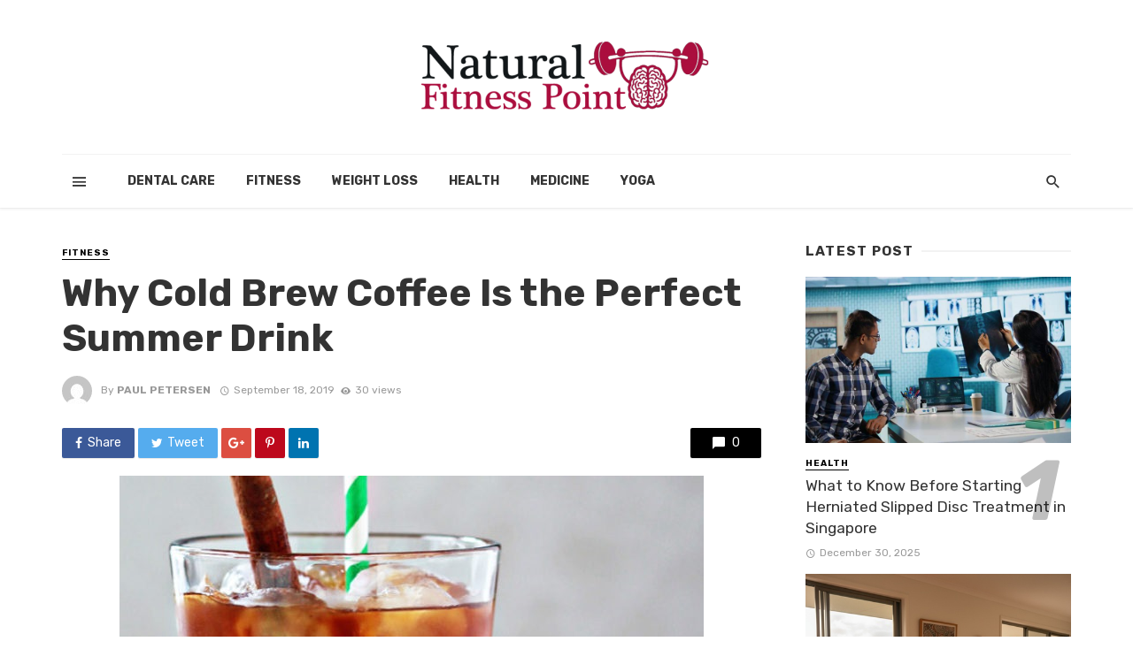

--- FILE ---
content_type: text/html; charset=UTF-8
request_url: https://naturalfitnesspoint.com/why-cold-brew-coffee-is-the-perfect-summer-drink/
body_size: 87757
content:
<!DOCTYPE html>
<html lang="en-US">
<head>
	<meta charset="UTF-8" />
    
    <meta name="viewport" content="width=device-width, initial-scale=1"/>
    
    <link rel="profile" href="http://gmpg.org/xfn/11" />
	
	<link rel="pingback" href="https://naturalfitnesspoint.com/xmlrpc.php">
    
    <!-- Schema meta -->
        <script type="application/ld+json">
{
          "@context": "http://schema.org",
          "@type": "NewsArticle",
          "mainEntityOfPage": {
            "@type": "WebPage",
            "@id": "https://naturalfitnesspoint.com/why-cold-brew-coffee-is-the-perfect-summer-drink/"
          },
          "headline": "Why Cold Brew Coffee Is the Perfect Summer Drink",
          "image": [
            "https://naturalfitnesspoint.com/wp-content/uploads/2019/09/Untitled-9.jpg"
           ],
          "datePublished": "2019-09-18T10:32:12+00:00",
          "dateModified": "2019-09-18T10:32:12+00:00",
          "author": {
            "@type": "Person",
            "name": "Paul Petersen"
          },
           "publisher": {
            "@type": "Organization",
            "name": "Natural Fitness Point",
            "logo": {
              "@type": "ImageObject",
              "url": "https://naturalfitnesspoint.com/wp-content/uploads/2019/06/cropped-natural-fitness-point-e1559827909411.png"
            }
          },
          "description": ""
        }
        </script>
            <script type="application/javascript">var ajaxurl = "https://naturalfitnesspoint.com/wp-admin/admin-ajax.php"</script><meta name='robots' content='index, follow, max-image-preview:large, max-snippet:-1, max-video-preview:-1' />

	<!-- This site is optimized with the Yoast SEO plugin v26.6 - https://yoast.com/wordpress/plugins/seo/ -->
	<title>Why Cold Brew Coffee Is the Perfect Summer Drink - Natural Fitness Point</title>
	<link rel="canonical" href="https://naturalfitnesspoint.com/why-cold-brew-coffee-is-the-perfect-summer-drink/" />
	<meta property="og:locale" content="en_US" />
	<meta property="og:type" content="article" />
	<meta property="og:title" content="Why Cold Brew Coffee Is the Perfect Summer Drink - Natural Fitness Point" />
	<meta property="og:description" content="Whether you drink coffee early in the morning to blow away the cobwebs or as an afternoon pick-me-up, the summer weather can make it difficult to enjoy a warm cup of joe. Should you ditch your favorite beverage altogether? How are you going to get your caffeine fix? The solution: cold brew coffee. Cold brew coffee vs. iced coffee But, what exactly is cold brew coffee? How does it differ from iced coffee? Iced coffee is essentially hot-brewed coffee with ice added to make it cold. Cold brew coffee is different for a few reasons. For starters, as its name [&hellip;]" />
	<meta property="og:url" content="https://naturalfitnesspoint.com/why-cold-brew-coffee-is-the-perfect-summer-drink/" />
	<meta property="og:site_name" content="Natural Fitness Point" />
	<meta property="article:published_time" content="2019-09-18T10:32:12+00:00" />
	<meta property="og:image" content="https://naturalfitnesspoint.com/wp-content/uploads/2019/09/Untitled-9.jpg" />
	<meta property="og:image:width" content="660" />
	<meta property="og:image:height" content="430" />
	<meta property="og:image:type" content="image/jpeg" />
	<meta name="author" content="Paul Petersen" />
	<meta name="twitter:card" content="summary_large_image" />
	<meta name="twitter:label1" content="Written by" />
	<meta name="twitter:data1" content="Paul Petersen" />
	<meta name="twitter:label2" content="Est. reading time" />
	<meta name="twitter:data2" content="3 minutes" />
	<script type="application/ld+json" class="yoast-schema-graph">{"@context":"https://schema.org","@graph":[{"@type":"WebPage","@id":"https://naturalfitnesspoint.com/why-cold-brew-coffee-is-the-perfect-summer-drink/","url":"https://naturalfitnesspoint.com/why-cold-brew-coffee-is-the-perfect-summer-drink/","name":"Why Cold Brew Coffee Is the Perfect Summer Drink - Natural Fitness Point","isPartOf":{"@id":"https://naturalfitnesspoint.com/#website"},"primaryImageOfPage":{"@id":"https://naturalfitnesspoint.com/why-cold-brew-coffee-is-the-perfect-summer-drink/#primaryimage"},"image":{"@id":"https://naturalfitnesspoint.com/why-cold-brew-coffee-is-the-perfect-summer-drink/#primaryimage"},"thumbnailUrl":"https://naturalfitnesspoint.com/wp-content/uploads/2019/09/Untitled-9.jpg","datePublished":"2019-09-18T10:32:12+00:00","author":{"@id":"https://naturalfitnesspoint.com/#/schema/person/9fe74a504cecc2833104a19752d0115b"},"breadcrumb":{"@id":"https://naturalfitnesspoint.com/why-cold-brew-coffee-is-the-perfect-summer-drink/#breadcrumb"},"inLanguage":"en-US","potentialAction":[{"@type":"ReadAction","target":["https://naturalfitnesspoint.com/why-cold-brew-coffee-is-the-perfect-summer-drink/"]}]},{"@type":"ImageObject","inLanguage":"en-US","@id":"https://naturalfitnesspoint.com/why-cold-brew-coffee-is-the-perfect-summer-drink/#primaryimage","url":"https://naturalfitnesspoint.com/wp-content/uploads/2019/09/Untitled-9.jpg","contentUrl":"https://naturalfitnesspoint.com/wp-content/uploads/2019/09/Untitled-9.jpg","width":660,"height":430},{"@type":"BreadcrumbList","@id":"https://naturalfitnesspoint.com/why-cold-brew-coffee-is-the-perfect-summer-drink/#breadcrumb","itemListElement":[{"@type":"ListItem","position":1,"name":"Home","item":"https://naturalfitnesspoint.com/"},{"@type":"ListItem","position":2,"name":"Why Cold Brew Coffee Is the Perfect Summer Drink"}]},{"@type":"WebSite","@id":"https://naturalfitnesspoint.com/#website","url":"https://naturalfitnesspoint.com/","name":"Natural Fitness Point","description":"","potentialAction":[{"@type":"SearchAction","target":{"@type":"EntryPoint","urlTemplate":"https://naturalfitnesspoint.com/?s={search_term_string}"},"query-input":{"@type":"PropertyValueSpecification","valueRequired":true,"valueName":"search_term_string"}}],"inLanguage":"en-US"},{"@type":"Person","@id":"https://naturalfitnesspoint.com/#/schema/person/9fe74a504cecc2833104a19752d0115b","name":"Paul Petersen","image":{"@type":"ImageObject","inLanguage":"en-US","@id":"https://naturalfitnesspoint.com/#/schema/person/image/","url":"https://secure.gravatar.com/avatar/6b0c44aa23526cb7c7cc15d6c4e8e37b649ce4f7b88b1d57c7c0f7fa023dc1ef?s=96&d=mm&r=g","contentUrl":"https://secure.gravatar.com/avatar/6b0c44aa23526cb7c7cc15d6c4e8e37b649ce4f7b88b1d57c7c0f7fa023dc1ef?s=96&d=mm&r=g","caption":"Paul Petersen"},"url":"https://naturalfitnesspoint.com/author/paul-petersen/"}]}</script>
	<!-- / Yoast SEO plugin. -->


<link rel='dns-prefetch' href='//fonts.googleapis.com' />
<link rel='preconnect' href='https://fonts.gstatic.com' crossorigin />
<link rel="alternate" type="application/rss+xml" title="Natural Fitness Point &raquo; Feed" href="https://naturalfitnesspoint.com/feed/" />
<link rel="alternate" type="application/rss+xml" title="Natural Fitness Point &raquo; Comments Feed" href="https://naturalfitnesspoint.com/comments/feed/" />
<link rel="alternate" title="oEmbed (JSON)" type="application/json+oembed" href="https://naturalfitnesspoint.com/wp-json/oembed/1.0/embed?url=https%3A%2F%2Fnaturalfitnesspoint.com%2Fwhy-cold-brew-coffee-is-the-perfect-summer-drink%2F" />
<link rel="alternate" title="oEmbed (XML)" type="text/xml+oembed" href="https://naturalfitnesspoint.com/wp-json/oembed/1.0/embed?url=https%3A%2F%2Fnaturalfitnesspoint.com%2Fwhy-cold-brew-coffee-is-the-perfect-summer-drink%2F&#038;format=xml" />
<style id='wp-img-auto-sizes-contain-inline-css' type='text/css'>
img:is([sizes=auto i],[sizes^="auto," i]){contain-intrinsic-size:3000px 1500px}
/*# sourceURL=wp-img-auto-sizes-contain-inline-css */
</style>
<style id='wp-emoji-styles-inline-css' type='text/css'>

	img.wp-smiley, img.emoji {
		display: inline !important;
		border: none !important;
		box-shadow: none !important;
		height: 1em !important;
		width: 1em !important;
		margin: 0 0.07em !important;
		vertical-align: -0.1em !important;
		background: none !important;
		padding: 0 !important;
	}
/*# sourceURL=wp-emoji-styles-inline-css */
</style>
<style id='wp-block-library-inline-css' type='text/css'>
:root{--wp-block-synced-color:#7a00df;--wp-block-synced-color--rgb:122,0,223;--wp-bound-block-color:var(--wp-block-synced-color);--wp-editor-canvas-background:#ddd;--wp-admin-theme-color:#007cba;--wp-admin-theme-color--rgb:0,124,186;--wp-admin-theme-color-darker-10:#006ba1;--wp-admin-theme-color-darker-10--rgb:0,107,160.5;--wp-admin-theme-color-darker-20:#005a87;--wp-admin-theme-color-darker-20--rgb:0,90,135;--wp-admin-border-width-focus:2px}@media (min-resolution:192dpi){:root{--wp-admin-border-width-focus:1.5px}}.wp-element-button{cursor:pointer}:root .has-very-light-gray-background-color{background-color:#eee}:root .has-very-dark-gray-background-color{background-color:#313131}:root .has-very-light-gray-color{color:#eee}:root .has-very-dark-gray-color{color:#313131}:root .has-vivid-green-cyan-to-vivid-cyan-blue-gradient-background{background:linear-gradient(135deg,#00d084,#0693e3)}:root .has-purple-crush-gradient-background{background:linear-gradient(135deg,#34e2e4,#4721fb 50%,#ab1dfe)}:root .has-hazy-dawn-gradient-background{background:linear-gradient(135deg,#faaca8,#dad0ec)}:root .has-subdued-olive-gradient-background{background:linear-gradient(135deg,#fafae1,#67a671)}:root .has-atomic-cream-gradient-background{background:linear-gradient(135deg,#fdd79a,#004a59)}:root .has-nightshade-gradient-background{background:linear-gradient(135deg,#330968,#31cdcf)}:root .has-midnight-gradient-background{background:linear-gradient(135deg,#020381,#2874fc)}:root{--wp--preset--font-size--normal:16px;--wp--preset--font-size--huge:42px}.has-regular-font-size{font-size:1em}.has-larger-font-size{font-size:2.625em}.has-normal-font-size{font-size:var(--wp--preset--font-size--normal)}.has-huge-font-size{font-size:var(--wp--preset--font-size--huge)}.has-text-align-center{text-align:center}.has-text-align-left{text-align:left}.has-text-align-right{text-align:right}.has-fit-text{white-space:nowrap!important}#end-resizable-editor-section{display:none}.aligncenter{clear:both}.items-justified-left{justify-content:flex-start}.items-justified-center{justify-content:center}.items-justified-right{justify-content:flex-end}.items-justified-space-between{justify-content:space-between}.screen-reader-text{border:0;clip-path:inset(50%);height:1px;margin:-1px;overflow:hidden;padding:0;position:absolute;width:1px;word-wrap:normal!important}.screen-reader-text:focus{background-color:#ddd;clip-path:none;color:#444;display:block;font-size:1em;height:auto;left:5px;line-height:normal;padding:15px 23px 14px;text-decoration:none;top:5px;width:auto;z-index:100000}html :where(.has-border-color){border-style:solid}html :where([style*=border-top-color]){border-top-style:solid}html :where([style*=border-right-color]){border-right-style:solid}html :where([style*=border-bottom-color]){border-bottom-style:solid}html :where([style*=border-left-color]){border-left-style:solid}html :where([style*=border-width]){border-style:solid}html :where([style*=border-top-width]){border-top-style:solid}html :where([style*=border-right-width]){border-right-style:solid}html :where([style*=border-bottom-width]){border-bottom-style:solid}html :where([style*=border-left-width]){border-left-style:solid}html :where(img[class*=wp-image-]){height:auto;max-width:100%}:where(figure){margin:0 0 1em}html :where(.is-position-sticky){--wp-admin--admin-bar--position-offset:var(--wp-admin--admin-bar--height,0px)}@media screen and (max-width:600px){html :where(.is-position-sticky){--wp-admin--admin-bar--position-offset:0px}}

/*# sourceURL=wp-block-library-inline-css */
</style><style id='global-styles-inline-css' type='text/css'>
:root{--wp--preset--aspect-ratio--square: 1;--wp--preset--aspect-ratio--4-3: 4/3;--wp--preset--aspect-ratio--3-4: 3/4;--wp--preset--aspect-ratio--3-2: 3/2;--wp--preset--aspect-ratio--2-3: 2/3;--wp--preset--aspect-ratio--16-9: 16/9;--wp--preset--aspect-ratio--9-16: 9/16;--wp--preset--color--black: #000000;--wp--preset--color--cyan-bluish-gray: #abb8c3;--wp--preset--color--white: #ffffff;--wp--preset--color--pale-pink: #f78da7;--wp--preset--color--vivid-red: #cf2e2e;--wp--preset--color--luminous-vivid-orange: #ff6900;--wp--preset--color--luminous-vivid-amber: #fcb900;--wp--preset--color--light-green-cyan: #7bdcb5;--wp--preset--color--vivid-green-cyan: #00d084;--wp--preset--color--pale-cyan-blue: #8ed1fc;--wp--preset--color--vivid-cyan-blue: #0693e3;--wp--preset--color--vivid-purple: #9b51e0;--wp--preset--gradient--vivid-cyan-blue-to-vivid-purple: linear-gradient(135deg,rgb(6,147,227) 0%,rgb(155,81,224) 100%);--wp--preset--gradient--light-green-cyan-to-vivid-green-cyan: linear-gradient(135deg,rgb(122,220,180) 0%,rgb(0,208,130) 100%);--wp--preset--gradient--luminous-vivid-amber-to-luminous-vivid-orange: linear-gradient(135deg,rgb(252,185,0) 0%,rgb(255,105,0) 100%);--wp--preset--gradient--luminous-vivid-orange-to-vivid-red: linear-gradient(135deg,rgb(255,105,0) 0%,rgb(207,46,46) 100%);--wp--preset--gradient--very-light-gray-to-cyan-bluish-gray: linear-gradient(135deg,rgb(238,238,238) 0%,rgb(169,184,195) 100%);--wp--preset--gradient--cool-to-warm-spectrum: linear-gradient(135deg,rgb(74,234,220) 0%,rgb(151,120,209) 20%,rgb(207,42,186) 40%,rgb(238,44,130) 60%,rgb(251,105,98) 80%,rgb(254,248,76) 100%);--wp--preset--gradient--blush-light-purple: linear-gradient(135deg,rgb(255,206,236) 0%,rgb(152,150,240) 100%);--wp--preset--gradient--blush-bordeaux: linear-gradient(135deg,rgb(254,205,165) 0%,rgb(254,45,45) 50%,rgb(107,0,62) 100%);--wp--preset--gradient--luminous-dusk: linear-gradient(135deg,rgb(255,203,112) 0%,rgb(199,81,192) 50%,rgb(65,88,208) 100%);--wp--preset--gradient--pale-ocean: linear-gradient(135deg,rgb(255,245,203) 0%,rgb(182,227,212) 50%,rgb(51,167,181) 100%);--wp--preset--gradient--electric-grass: linear-gradient(135deg,rgb(202,248,128) 0%,rgb(113,206,126) 100%);--wp--preset--gradient--midnight: linear-gradient(135deg,rgb(2,3,129) 0%,rgb(40,116,252) 100%);--wp--preset--font-size--small: 13px;--wp--preset--font-size--medium: 20px;--wp--preset--font-size--large: 36px;--wp--preset--font-size--x-large: 42px;--wp--preset--spacing--20: 0.44rem;--wp--preset--spacing--30: 0.67rem;--wp--preset--spacing--40: 1rem;--wp--preset--spacing--50: 1.5rem;--wp--preset--spacing--60: 2.25rem;--wp--preset--spacing--70: 3.38rem;--wp--preset--spacing--80: 5.06rem;--wp--preset--shadow--natural: 6px 6px 9px rgba(0, 0, 0, 0.2);--wp--preset--shadow--deep: 12px 12px 50px rgba(0, 0, 0, 0.4);--wp--preset--shadow--sharp: 6px 6px 0px rgba(0, 0, 0, 0.2);--wp--preset--shadow--outlined: 6px 6px 0px -3px rgb(255, 255, 255), 6px 6px rgb(0, 0, 0);--wp--preset--shadow--crisp: 6px 6px 0px rgb(0, 0, 0);}:where(.is-layout-flex){gap: 0.5em;}:where(.is-layout-grid){gap: 0.5em;}body .is-layout-flex{display: flex;}.is-layout-flex{flex-wrap: wrap;align-items: center;}.is-layout-flex > :is(*, div){margin: 0;}body .is-layout-grid{display: grid;}.is-layout-grid > :is(*, div){margin: 0;}:where(.wp-block-columns.is-layout-flex){gap: 2em;}:where(.wp-block-columns.is-layout-grid){gap: 2em;}:where(.wp-block-post-template.is-layout-flex){gap: 1.25em;}:where(.wp-block-post-template.is-layout-grid){gap: 1.25em;}.has-black-color{color: var(--wp--preset--color--black) !important;}.has-cyan-bluish-gray-color{color: var(--wp--preset--color--cyan-bluish-gray) !important;}.has-white-color{color: var(--wp--preset--color--white) !important;}.has-pale-pink-color{color: var(--wp--preset--color--pale-pink) !important;}.has-vivid-red-color{color: var(--wp--preset--color--vivid-red) !important;}.has-luminous-vivid-orange-color{color: var(--wp--preset--color--luminous-vivid-orange) !important;}.has-luminous-vivid-amber-color{color: var(--wp--preset--color--luminous-vivid-amber) !important;}.has-light-green-cyan-color{color: var(--wp--preset--color--light-green-cyan) !important;}.has-vivid-green-cyan-color{color: var(--wp--preset--color--vivid-green-cyan) !important;}.has-pale-cyan-blue-color{color: var(--wp--preset--color--pale-cyan-blue) !important;}.has-vivid-cyan-blue-color{color: var(--wp--preset--color--vivid-cyan-blue) !important;}.has-vivid-purple-color{color: var(--wp--preset--color--vivid-purple) !important;}.has-black-background-color{background-color: var(--wp--preset--color--black) !important;}.has-cyan-bluish-gray-background-color{background-color: var(--wp--preset--color--cyan-bluish-gray) !important;}.has-white-background-color{background-color: var(--wp--preset--color--white) !important;}.has-pale-pink-background-color{background-color: var(--wp--preset--color--pale-pink) !important;}.has-vivid-red-background-color{background-color: var(--wp--preset--color--vivid-red) !important;}.has-luminous-vivid-orange-background-color{background-color: var(--wp--preset--color--luminous-vivid-orange) !important;}.has-luminous-vivid-amber-background-color{background-color: var(--wp--preset--color--luminous-vivid-amber) !important;}.has-light-green-cyan-background-color{background-color: var(--wp--preset--color--light-green-cyan) !important;}.has-vivid-green-cyan-background-color{background-color: var(--wp--preset--color--vivid-green-cyan) !important;}.has-pale-cyan-blue-background-color{background-color: var(--wp--preset--color--pale-cyan-blue) !important;}.has-vivid-cyan-blue-background-color{background-color: var(--wp--preset--color--vivid-cyan-blue) !important;}.has-vivid-purple-background-color{background-color: var(--wp--preset--color--vivid-purple) !important;}.has-black-border-color{border-color: var(--wp--preset--color--black) !important;}.has-cyan-bluish-gray-border-color{border-color: var(--wp--preset--color--cyan-bluish-gray) !important;}.has-white-border-color{border-color: var(--wp--preset--color--white) !important;}.has-pale-pink-border-color{border-color: var(--wp--preset--color--pale-pink) !important;}.has-vivid-red-border-color{border-color: var(--wp--preset--color--vivid-red) !important;}.has-luminous-vivid-orange-border-color{border-color: var(--wp--preset--color--luminous-vivid-orange) !important;}.has-luminous-vivid-amber-border-color{border-color: var(--wp--preset--color--luminous-vivid-amber) !important;}.has-light-green-cyan-border-color{border-color: var(--wp--preset--color--light-green-cyan) !important;}.has-vivid-green-cyan-border-color{border-color: var(--wp--preset--color--vivid-green-cyan) !important;}.has-pale-cyan-blue-border-color{border-color: var(--wp--preset--color--pale-cyan-blue) !important;}.has-vivid-cyan-blue-border-color{border-color: var(--wp--preset--color--vivid-cyan-blue) !important;}.has-vivid-purple-border-color{border-color: var(--wp--preset--color--vivid-purple) !important;}.has-vivid-cyan-blue-to-vivid-purple-gradient-background{background: var(--wp--preset--gradient--vivid-cyan-blue-to-vivid-purple) !important;}.has-light-green-cyan-to-vivid-green-cyan-gradient-background{background: var(--wp--preset--gradient--light-green-cyan-to-vivid-green-cyan) !important;}.has-luminous-vivid-amber-to-luminous-vivid-orange-gradient-background{background: var(--wp--preset--gradient--luminous-vivid-amber-to-luminous-vivid-orange) !important;}.has-luminous-vivid-orange-to-vivid-red-gradient-background{background: var(--wp--preset--gradient--luminous-vivid-orange-to-vivid-red) !important;}.has-very-light-gray-to-cyan-bluish-gray-gradient-background{background: var(--wp--preset--gradient--very-light-gray-to-cyan-bluish-gray) !important;}.has-cool-to-warm-spectrum-gradient-background{background: var(--wp--preset--gradient--cool-to-warm-spectrum) !important;}.has-blush-light-purple-gradient-background{background: var(--wp--preset--gradient--blush-light-purple) !important;}.has-blush-bordeaux-gradient-background{background: var(--wp--preset--gradient--blush-bordeaux) !important;}.has-luminous-dusk-gradient-background{background: var(--wp--preset--gradient--luminous-dusk) !important;}.has-pale-ocean-gradient-background{background: var(--wp--preset--gradient--pale-ocean) !important;}.has-electric-grass-gradient-background{background: var(--wp--preset--gradient--electric-grass) !important;}.has-midnight-gradient-background{background: var(--wp--preset--gradient--midnight) !important;}.has-small-font-size{font-size: var(--wp--preset--font-size--small) !important;}.has-medium-font-size{font-size: var(--wp--preset--font-size--medium) !important;}.has-large-font-size{font-size: var(--wp--preset--font-size--large) !important;}.has-x-large-font-size{font-size: var(--wp--preset--font-size--x-large) !important;}
/*# sourceURL=global-styles-inline-css */
</style>

<style id='classic-theme-styles-inline-css' type='text/css'>
/*! This file is auto-generated */
.wp-block-button__link{color:#fff;background-color:#32373c;border-radius:9999px;box-shadow:none;text-decoration:none;padding:calc(.667em + 2px) calc(1.333em + 2px);font-size:1.125em}.wp-block-file__button{background:#32373c;color:#fff;text-decoration:none}
/*# sourceURL=/wp-includes/css/classic-themes.min.css */
</style>
<link rel='stylesheet' id='contact-form-7-css' href='https://naturalfitnesspoint.com/wp-content/plugins/contact-form-7/includes/css/styles.css?ver=6.1.4' type='text/css' media='all' />
<link rel='stylesheet' id='redux-extendify-styles-css' href='https://naturalfitnesspoint.com/wp-content/plugins/tnm-extension/redux-framework/redux-core/assets/css/extendify-utilities.css?ver=4.4.5' type='text/css' media='all' />
<link rel='stylesheet' id='bkswcss-css' href='https://naturalfitnesspoint.com/wp-content/plugins/tnm-shortcode/css/shortcode.css?ver=6.9' type='text/css' media='all' />
<link rel='stylesheet' id='thenextmag_vendors-css' href='https://naturalfitnesspoint.com/wp-content/themes/the-next-mag/css/vendors.css?ver=6.9' type='text/css' media='all' />
<link rel='stylesheet' id='thenextmag-style-css' href='https://naturalfitnesspoint.com/wp-content/themes/the-next-mag/css/style.css?ver=6.9' type='text/css' media='all' />
<style id='thenextmag-style-inline-css' type='text/css'>
::selection {color: #FFF; background: #000000;}::-webkit-selection {color: #FFF; background: #000000;}
                            .post--vertical-thumb-background-point-circle .post__thumb:before {--background-shadow: #000000;} .pattern-circle-background-stripe:before {
                            background: repeating-linear-gradient(45deg, transparent, transparent 6px, #000000 6px, #000000 12px);}.navigation--main .sub-menu li:hover>a, a, a:hover, a:focus, a:active, .color-primary, .site-title, .mnmd-widget-indexed-posts-b .posts-list > li .post__title:after,
            .author-box .author-name a
            {color: #000000;}.mnmd-featured-block-m.background-primary .post--horizontal-reverse-fullwidth .post__text:before, .mnmd-featured-block-l.background-primary .section-main .post-sub, .mnmd-featured-block-r.mnmd-featured-block-r-has-background-theme:after, .mnmd-widget-indexed-posts-a .posts-list>li .post__thumb:after, .btn-rectangle-large, .post-no-thumb-space-large, .post--horizontal-read-more-rotate .post__text-column.post__text-button:before, .mnmd-posts-block-q .section-sub .post-sub .post-sub-wrap:before, .background-hover-fixed:before, .post--overlay-text-style-card .post__readmore:hover a, .post--overlay-background-theme .background-img:after, .category-tile__name, .cat-0.cat-theme-bg.cat-theme-bg, .primary-bg-color, .navigation--main > li > a:before, .mnmd-pagination__item-current, .mnmd-pagination__item-current:hover, 
            .mnmd-pagination__item-current:focus, .mnmd-pagination__item-current:active, .mnmd-pagination--next-n-prev .mnmd-pagination__links a:last-child .mnmd-pagination__item,
            .subscribe-form__fields input[type='submit'], .has-overlap-bg:before, .post__cat--bg, a.post__cat--bg, .entry-cat--bg, a.entry-cat--bg, 
            .comments-count-box, .mnmd-widget--box .widget__title,  .posts-list > li .post__thumb:after, 
            .widget_calendar td a:before, .widget_calendar #today, .widget_calendar #today a, .entry-action-btn, .posts-navigation__label:before, 
            .comment-form .form-submit input[type='submit'], .mnmd-carousel-dots-b .swiper-pagination-bullet-active,
             .site-header--side-logo .header-logo:not(.header-logo--mobile), .list-square-bullet > li > *:before, .list-square-bullet-exclude-first > li:not(:first-child) > *:before,
             .btn-primary, .btn-primary:active, .btn-primary:focus, .btn-primary:hover, 
             .btn-primary.active.focus, .btn-primary.active:focus, .btn-primary.active:hover, .btn-primary:active.focus, .btn-primary:active:focus, .btn-primary:active:hover,
            .editor-styles-wrapper .wc-block-grid__products .wc-block-grid__product .wc-block-grid__product-onsale, .wc-block-grid__product-onsale,
            div.wpforms-container-full .wpforms-form button[type=submit], div.wpforms-container-full .wpforms-form button[type=submit]:hover
            {background-color: #000000;}.site-header--skin-4 .navigation--main > li > a:before
            {background-color: #000000 !important;}.post-score-hexagon .hexagon-svg g path
            {fill: #000000;}.mnmd-featured-block-r.mnmd-featured-block-r-has-background-theme .section-sub, .has-overlap-frame:before, .mnmd-gallery-slider .fotorama__thumb-border, .bypostauthor > .comment-body .comment-author > img
            {border-color: #000000;}.mnmd-pagination--next-n-prev .mnmd-pagination__links a:last-child .mnmd-pagination__item:after
            {border-left-color: #000000;}.bk-preload-wrapper:after, .comments-count-box:before
            {border-top-color: #000000;}.bk-preload-wrapper:after
            {border-bottom-color: #000000;}.navigation--offcanvas li > a:after
            {border-right-color: #000000;}.post--single-cover-gradient .single-header
            {
                background-image: -webkit-linear-gradient( bottom , #000000 0%, rgba(252, 60, 45, 0.7) 50%, rgba(252, 60, 45, 0) 100%);
                background-image: linear-gradient(to top, #000000 0%, rgba(252, 60, 45, 0.7) 50%, rgba(252, 60, 45, 0) 100%);
            }.subscribe-form__fields input[type='submit']:hover,
            .comment-form .form-submit input[type='submit']:active, .comment-form .form-submit input[type='submit']:focus, .comment-form .form-submit input[type='submit']:hover
            {background-color: #EF392B;}mnmd-video-box__playlist .is-playing .post__thumb:after { content: 'Now playing'; }
/*# sourceURL=thenextmag-style-inline-css */
</style>
<link rel="preload" as="style" href="https://fonts.googleapis.com/css?family=Rubik:300,400,500,600,700,800,900,300italic,400italic,500italic,600italic,700italic,800italic,900italic&#038;display=swap&#038;ver=1767112294" /><link rel="stylesheet" href="https://fonts.googleapis.com/css?family=Rubik:300,400,500,600,700,800,900,300italic,400italic,500italic,600italic,700italic,800italic,900italic&#038;display=swap&#038;ver=1767112294" media="print" onload="this.media='all'"><noscript><link rel="stylesheet" href="https://fonts.googleapis.com/css?family=Rubik:300,400,500,600,700,800,900,300italic,400italic,500italic,600italic,700italic,800italic,900italic&#038;display=swap&#038;ver=1767112294" /></noscript><script type="text/javascript" src="https://naturalfitnesspoint.com/wp-includes/js/jquery/jquery.min.js?ver=3.7.1" id="jquery-core-js"></script>
<script type="text/javascript" src="https://naturalfitnesspoint.com/wp-includes/js/jquery/jquery-migrate.min.js?ver=3.4.1" id="jquery-migrate-js"></script>
<link rel="https://api.w.org/" href="https://naturalfitnesspoint.com/wp-json/" /><link rel="alternate" title="JSON" type="application/json" href="https://naturalfitnesspoint.com/wp-json/wp/v2/posts/494" /><link rel="EditURI" type="application/rsd+xml" title="RSD" href="https://naturalfitnesspoint.com/xmlrpc.php?rsd" />
<meta name="generator" content="WordPress 6.9" />
<link rel='shortlink' href='https://naturalfitnesspoint.com/?p=494' />
<meta name="generator" content="Redux 4.4.5" /><link rel="icon" href="https://naturalfitnesspoint.com/wp-content/uploads/2019/06/natural-fitness-point-F-150x128.png" sizes="32x32" />
<link rel="icon" href="https://naturalfitnesspoint.com/wp-content/uploads/2019/06/natural-fitness-point-F.png" sizes="192x192" />
<link rel="apple-touch-icon" href="https://naturalfitnesspoint.com/wp-content/uploads/2019/06/natural-fitness-point-F.png" />
<meta name="msapplication-TileImage" content="https://naturalfitnesspoint.com/wp-content/uploads/2019/06/natural-fitness-point-F.png" />
<style id="tnm_option-dynamic-css" title="dynamic-css" class="redux-options-output">body{font-family:Rubik,Arial, Helvetica, sans-serif;}.navigation{font-family:Rubik,Arial, Helvetica, sans-serif;}.page-heading__title, .post__title, .entry-title, h1, h2, h3, h4, h5, h6, .h1, .h2, .h3, .h4, .h5, .h6, .text-font-primary, .social-tile__title, .widget_recent_comments .recentcomments > a, .widget_recent_entries li > a, .modal-title.modal-title, .author-box .author-name a, .comment-author, .widget_calendar caption, .widget_categories li>a, .widget_meta ul, .widget_recent_comments .recentcomments>a, .widget_recent_entries li>a, .widget_pages li>a,
            .atbs-style-page-content-store .wc-block-grid__product .wc-block-grid__product-title, .product.type-product .products h2,
            .widget.widget_product_categories ul li a{font-family:Rubik,Arial, Helvetica, sans-serif;}.text-font-secondary, .block-heading__subtitle, .widget_nav_menu ul, .navigation .sub-menu, .typography-copy blockquote, .comment-content blockquote{font-family:Rubik,Arial, Helvetica, sans-serif;}.mobile-header-btn, .navigation-bar-btn, .menu, .mnmd-mega-menu__inner > .sub-menu > li > a, .meta-text, a.meta-text, .meta-font, a.meta-font, .text-font-tertiary, .block-heading, .block-heading__title, .block-heading-tabs, .block-heading-tabs > li > a, input[type="button"]:not(.btn), input[type="reset"]:not(.btn), input[type="submit"]:not(.btn), .btn, label, .category-tile__name, .page-nav, .post-score, .post-score-hexagon .post-score-value, .post__cat, a.post__cat, .entry-cat, a.entry-cat, .read-more-link, .post__meta, .entry-meta, .entry-author__name, a.entry-author__name, .comments-count-box, .widget__title-text, .mnmd-widget-indexed-posts-a .posts-list > li .post__thumb:after, .mnmd-widget-indexed-posts-b .posts-list > li .post__title:after, .mnmd-widget-indexed-posts-c .list-index, .social-tile__count, .widget_recent_comments .comment-author-link, .mnmd-video-box__playlist .is-playing .post__thumb:after, .mnmd-posts-listing-a .cat-title, .mnmd-news-ticker__heading, .post-sharing__title, .post-sharing--simple .sharing-btn, .entry-action-btn, .entry-tags-title, .post-categories__title, .posts-navigation__label, .comments-title, .comments-title__text, .comments-title .add-comment, .comment-metadata, .comment-metadata a, .comment-reply-link, .comment-reply-title, .countdown__digit, .modal-title, .comment-reply-title, .comment-meta, .comment .reply, .wp-caption, .gallery-caption, .widget-title, .btn, .logged-in-as, .countdown__digit, .mnmd-widget-indexed-posts-a .posts-list>li .post__thumb:after, .mnmd-widget-indexed-posts-b .posts-list>li .post__title:after, .mnmd-widget-indexed-posts-c .list-index, .mnmd-horizontal-list .index, .mnmd-pagination, .mnmd-pagination--next-n-prev .mnmd-pagination__label{font-family:Rubik,Arial, Helvetica, sans-serif;}.header-main{padding-top:40px;padding-bottom:40px;}</style></head>
<body class="wp-singular post-template-default single single-post postid-494 single-format-standard wp-theme-the-next-mag">
        <div class="site-wrapper header-1">
        <header class="site-header">
    <!-- Header content -->
    <div class="header-main hidden-xs hidden-sm">
            	<div class="container">
    		<div class="row row--flex row--vertical-center">
    			<div class="col-xs-3">
                            				<div class="header-social">
        					<ul class="social-list social-list--lg list-horizontal ">
        						            						
        					</ul>
        				</div>
        
                     
    			</div>
    			<div class="col-xs-6">
    				<div class="header-logo text-center">
    					<a href="https://naturalfitnesspoint.com">
    						<!-- logo open -->
                                                            <img src="https://naturalfitnesspoint.com/wp-content/uploads/2019/06/cropped-natural-fitness-point-e1559827909411.png" alt="logo" />
                                                        <!-- logo close -->
    					</a>
    				</div>
    			</div>
                <div class="col-xs-3 text-right">
                                </div>
    		</div>
    	</div>
    </div><!-- Header content -->
    
    <!-- Mobile header -->
    <div id="mnmd-mobile-header" class="mobile-header visible-xs visible-sm ">
    	<div class="mobile-header__inner mobile-header__inner--flex">
            <!-- mobile logo open -->
    		<div class="header-branding header-branding--mobile mobile-header__section text-left">
    			<div class="header-logo header-logo--mobile flexbox__item text-left">
                    <a href="https://naturalfitnesspoint.com">
                                            
                        <img src="https://naturalfitnesspoint.com/wp-content/uploads/2019/06/cropped-natural-fitness-point-e1559827909411.png" alt="logo"/>
                                                
                    </a>               
    			</div>
    		</div>
            <!-- logo close -->
    		<div class="mobile-header__section text-right">
    			<button type="submit" class="mobile-header-btn js-search-dropdown-toggle">
    				<span class="hidden-xs">Search</span><i class="mdicon mdicon-search mdicon--last hidden-xs"></i><i class="mdicon mdicon-search visible-xs-inline-block"></i>
    			</button>
                    			<a href="#mnmd-offcanvas-mobile" class="offcanvas-menu-toggle mobile-header-btn js-mnmd-offcanvas-toggle">
    				<span class="hidden-xs">Menu</span><i class="mdicon mdicon-menu mdicon--last hidden-xs"></i><i class="mdicon mdicon-menu visible-xs-inline-block"></i>
    			</a>
                    		</div>
    	</div>
    </div><!-- Mobile header -->
    
     
    
    <!-- Navigation bar -->
    <nav class="navigation-bar hidden-xs hidden-sm js-sticky-header-holder">
    	<div class="container">
    		<div class="navigation-bar__inner">
                                            			<div class="navigation-bar__section hidden-xs hidden-sm">
        				<a href="#mnmd-offcanvas-primary" class="offcanvas-menu-toggle navigation-bar-btn js-mnmd-offcanvas-toggle"><i class="mdicon mdicon-menu"></i></a>
        			</div>
                                        			<div class="navigation-wrapper navigation-bar__section js-priority-nav">
    				<div id="main-menu" class="menu-home-container"><ul id="menu-home" class="navigation navigation--main navigation--inline"><li id="menu-item-49" class="menu-item menu-item-type-taxonomy menu-item-object-category menu-item-49 menu-item-cat-2"><a href="https://naturalfitnesspoint.com/category/dental-care/">Dental Care</a></li>
<li id="menu-item-50" class="menu-item menu-item-type-taxonomy menu-item-object-category current-post-ancestor current-menu-parent current-post-parent menu-item-50 menu-item-cat-3"><a href="https://naturalfitnesspoint.com/category/fitness/">Fitness</a></li>
<li id="menu-item-51" class="menu-item menu-item-type-taxonomy menu-item-object-category menu-item-51 menu-item-cat-5"><a href="https://naturalfitnesspoint.com/category/weight-loss/">Weight Loss</a></li>
<li id="menu-item-2448" class="menu-item menu-item-type-taxonomy menu-item-object-category menu-item-2448 menu-item-cat-91"><a href="https://naturalfitnesspoint.com/category/health/">Health</a></li>
<li id="menu-item-52" class="menu-item menu-item-type-taxonomy menu-item-object-category menu-item-52 menu-item-cat-4"><a href="https://naturalfitnesspoint.com/category/medicine/">Medicine</a></li>
<li id="menu-item-53" class="menu-item menu-item-type-taxonomy menu-item-object-category menu-item-53 menu-item-cat-6"><a href="https://naturalfitnesspoint.com/category/yoga/">Yoga</a></li>
</ul></div>    			</div>
    			
    			<div class="navigation-bar__section lwa lwa-template-modal">
                        				<button type="submit" class="navigation-bar-btn js-search-dropdown-toggle"><i class="mdicon mdicon-search"></i></button>
                </div>
    		</div><!-- .navigation-bar__inner -->
    
    		<div id="header-search-dropdown" class="header-search-dropdown ajax-search is-in-navbar js-ajax-search">
	<div class="container container--narrow">
		<form class="search-form search-form--horizontal" method="get" action="https://naturalfitnesspoint.com/">
			<div class="search-form__input-wrap">
				<input type="text" name="s" class="search-form__input" placeholder="Search" value=""/>
			</div>
			<div class="search-form__submit-wrap">
				<button type="submit" class="search-form__submit btn btn-primary">Search</button>
			</div>
		</form>
		
		<div class="search-results">
			<div class="typing-loader"></div>
			<div class="search-results__inner"></div>
		</div>
	</div>
</div><!-- .header-search-dropdown -->    	</div><!-- .container -->
    </nav><!-- Navigation-bar -->
</header><!-- Site header --><div class="site-content single-entry atbs-single-layout-1">
    <div class="mnmd-block mnmd-block--fullwidth single-entry-wrap">
        <div class="container">
                        <div class="row">
                            <div class="mnmd-main-col " role="main">
                    <article class="mnmd-block post--single post-494 post type-post status-publish format-standard has-post-thumbnail hentry category-fitness">
                        <div class="single-content">
                            <header class="single-header">
                                <a class="cat-3 post__cat cat-theme" href="https://naturalfitnesspoint.com/category/fitness/">Fitness</a>								<h1 class="entry-title">Why Cold Brew Coffee Is the Perfect Summer Drink</h1>
																<!-- Entry meta -->
<div class="entry-meta">
	<span class="entry-author entry-author--with-ava">
        <img alt='Paul Petersen' src='https://secure.gravatar.com/avatar/6b0c44aa23526cb7c7cc15d6c4e8e37b649ce4f7b88b1d57c7c0f7fa023dc1ef?s=34&#038;d=mm&#038;r=g' srcset='https://secure.gravatar.com/avatar/6b0c44aa23526cb7c7cc15d6c4e8e37b649ce4f7b88b1d57c7c0f7fa023dc1ef?s=68&#038;d=mm&#038;r=g 2x' class='avatar avatar-34 photo entry-author__avatar' height='34' width='34' decoding='async'/>By <a class="entry-author__name" title="Posts by Paul Petersen" rel="author" href="https://naturalfitnesspoint.com/author/paul-petersen/">Paul Petersen</a>    </span>
    <time class="time published" datetime="2019-09-18T10:32:12+00:00" title="September 18, 2019 at 10:32 am"><i class="mdicon mdicon-schedule"></i>September 18, 2019</time><span><i class="mdicon mdicon-visibility"></i>30 views</span></div>							</header>
                                    <div class="entry-interaction entry-interaction--horizontal">
        	<div class="entry-interaction__left">
        		<div class="post-sharing post-sharing--simple">
        			<ul>
        				<li><a class="sharing-btn sharing-btn-primary facebook-btn facebook-theme-bg" data-toggle="tooltip" data-placement="top" title="Share on Facebook" onClick="window.open('http://www.facebook.com/sharer.php?u=https%3A%2F%2Fnaturalfitnesspoint.com%2Fwhy-cold-brew-coffee-is-the-perfect-summer-drink%2F','Facebook','width=600,height=300,left='+(screen.availWidth/2-300)+',top='+(screen.availHeight/2-150)+''); return false;" href="http://www.facebook.com/sharer.php?u=https%3A%2F%2Fnaturalfitnesspoint.com%2Fwhy-cold-brew-coffee-is-the-perfect-summer-drink%2F"><i class="mdicon mdicon-facebook"></i><span class="sharing-btn__text">Share</span></a></li><li><a class="sharing-btn sharing-btn-primary twitter-btn twitter-theme-bg" data-toggle="tooltip" data-placement="top" title="Share on Twitter" onClick="window.open('http://twitter.com/share?url=https%3A%2F%2Fnaturalfitnesspoint.com%2Fwhy-cold-brew-coffee-is-the-perfect-summer-drink%2F&amp;text=Why%20Cold%20Brew%20Coffee%20Is%20the%20Perfect%20Summer%20Drink','Twitter share','width=600,height=300,left='+(screen.availWidth/2-300)+',top='+(screen.availHeight/2-150)+''); return false;" href="http://twitter.com/share?url=https%3A%2F%2Fnaturalfitnesspoint.com%2Fwhy-cold-brew-coffee-is-the-perfect-summer-drink%2F&amp;text=Why%20Cold%20Brew%20Coffee%20Is%20the%20Perfect%20Summer%20Drink"><i class="mdicon mdicon-twitter"></i><span class="sharing-btn__text">Tweet</span></a></li><li><a class="sharing-btn googleplus-btn googleplus-theme-bg" data-toggle="tooltip" data-placement="top" title="Share on Google+" onClick="window.open('https://plus.google.com/share?url=https%3A%2F%2Fnaturalfitnesspoint.com%2Fwhy-cold-brew-coffee-is-the-perfect-summer-drink%2F','Google plus','width=585,height=666,left='+(screen.availWidth/2-292)+',top='+(screen.availHeight/2-333)+''); return false;" href="https://plus.google.com/share?url=https%3A%2F%2Fnaturalfitnesspoint.com%2Fwhy-cold-brew-coffee-is-the-perfect-summer-drink%2F"><i class="mdicon mdicon-google-plus"></i></a></li><li><a class="sharing-btn pinterest-btn pinterest-theme-bg" data-toggle="tooltip" data-placement="top" title="Share on Pinterest" href="javascript:void((function()%7Bvar%20e=document.createElement(&apos;script&apos;);e.setAttribute(&apos;type&apos;,&apos;text/javascript&apos;);e.setAttribute(&apos;charset&apos;,&apos;UTF-8&apos;);e.setAttribute(&apos;src&apos;,&apos;http://assets.pinterest.com/js/pinmarklet.js?r=&apos;+Math.random()*99999999);document.body.appendChild(e)%7D)());"><i class="mdicon mdicon-pinterest-p"></i></a></li><li><a class="sharing-btn linkedin-btn linkedin-theme-bg" data-toggle="tooltip" data-placement="top" title="Share on Linkedin" onClick="window.open('http://www.linkedin.com/shareArticle?mini=true&amp;url=https%3A%2F%2Fnaturalfitnesspoint.com%2Fwhy-cold-brew-coffee-is-the-perfect-summer-drink%2F','Linkedin','width=863,height=500,left='+(screen.availWidth/2-431)+',top='+(screen.availHeight/2-250)+''); return false;" href="http://www.linkedin.com/shareArticle?mini=true&amp;url=https%3A%2F%2Fnaturalfitnesspoint.com%2Fwhy-cold-brew-coffee-is-the-perfect-summer-drink%2F"><i class="mdicon mdicon-linkedin"></i></a></li>        			</ul>
        		</div>
        	</div>
        
        	<div class="entry-interaction__right">
        		<a href="#comments" class="comments-count entry-action-btn" data-toggle="tooltip" data-placement="top" title="0 Comments"><i class="mdicon mdicon-chat_bubble"></i><span>0</span></a>        	</div>
        </div>
                                
                            <div class="entry-thumb single-entry-thumb"><img width="614" height="400" src="https://naturalfitnesspoint.com/wp-content/uploads/2019/09/Untitled-9.jpg" class="attachment-tnm-m-2_1 size-tnm-m-2_1 wp-post-image" alt="" decoding="async" fetchpriority="high" /></div>                            
                            <div class="single-body entry-content typography-copy">
                                                                <p><span style="font-weight: 400;">Whether you drink coffee early in the morning to blow away the cobwebs or as an afternoon pick-me-up, the summer weather can make it difficult to enjoy a warm cup of joe.</span></p>
<p><span style="font-weight: 400;">Should you ditch your favorite beverage altogether? How are you going to get your caffeine fix?</span></p>
<p><span style="font-weight: 400;">The solution: </span><a href="https://www.bulletproof.com/cold-brew-coffee"><b>cold brew coffee</b></a><span style="font-weight: 400;">.</span></p>
<h2><b>Cold brew coffee vs. iced coffee</b></h2>
<p><span style="font-weight: 400;">But, what exactly is cold brew coffee? How does it differ from iced coffee?</span></p>
<p><span style="font-weight: 400;">Iced coffee is essentially hot-brewed coffee with ice added to make it cold.</span></p>
<p><b>Cold brew coffee is different for a few reasons.</b><span style="font-weight: 400;"> For starters, as its name implies, this beverage is brewed using cold water. There is no heat involved.</span></p>
<p><span style="font-weight: 400;">Compared to hot-brewed coffee which can be prepared in a few minutes, the coffee grounds in cold brew need to be steeped for several hours.</span></p>
<h2><b>What makes cold brew better?</b></h2>
<p><span style="font-weight: 400;">There are a few reasons why cold brew coffee is better than iced coffee or even a fresh cup of hot-brewed coffee.</span></p>
<h3><b>Less acidity</b></h3>
<p><span style="font-weight: 400;">It is not unusual for some avid coffee drinkers to ditch their favorite drink because it triggers stomach acidity. With cold brew, you can </span><b>enjoy coffee minus the acidity.</b></p>
<p><span style="font-weight: 400;">It boils down to how the coffee is brewed. With cold brew, less oil is released from the coffee beans. These oils can adversely affect people suffering from heartburn and other stomach problems.</span></p>
<h3><b>Lower caffeine</b></h3>
<p><span style="font-weight: 400;">Cold brew coffee&#8217;s lower caffeine content makes it the ideal drink for people who are prone to coffee jitters and those who want to boost performance in the gym.</span></p>
<p><span style="font-weight: 400;">Although caffeine content can vary based on different factors, overall, the caffeine level in cold brew is considerably lower than that of a mug of hot coffee.</span></p>
<p><span style="font-weight: 400;">That lower caffeine content can also help you</span><b> minimize your risk for osteoporosis</b><span style="font-weight: 400;">.</span></p>
<h3><b>Fewer additives needed</b></h3>
<p><span style="font-weight: 400;">Compared to its hot counterpart, </span><b>cold brew coffee is naturally tastier.</b><span style="font-weight: 400;"> This means that you have a good reason to not add more sugar and cream, translating to lower caloric intake.</span></p>
<p><span style="font-weight: 400;">Plus because ice is eliminated from the equation, the flavor is not diluted. You’ll get a consistent taste, sip after sip.</span></p>
<h3><b>Lasts longer</b></h3>
<p><span style="font-weight: 400;">After brewing one batch of cold brew, you can put it in the fridge in its concentrate form for up to two weeks with worrying about a change in flavor. This is because the absence of heat in the brewing process</span><b> eliminates variations in the coffee from a chemical standpoint</b><span style="font-weight: 400;">.</span></p>
<h3><b>Making more with less</b></h3>
<p><span style="font-weight: 400;">A fresh batch of cold brew coffee contains about twice the caffeine content of hot-brewed coffee. This is why, depending on your personal preferences, you may need to dilute it with water before adding any cream and sweetener.</span></p>
<p><span style="font-weight: 400;">If you regularly drink coffee, this means that you can </span><b>spend more time enjoying your drink and less time prepping</b><span style="font-weight: 400;">.</span></p>
<h3><b>Good for the environment</b></h3>
<p><span style="font-weight: 400;">Not only does cold brew taste good, but it can also be beneficial for the environment. For starters, it is easy to make it at home. This means you can forgo buying coffee in plastic cups. Second, you can </span><b>brew it without electricity, lowering your carbon footprint</b><span style="font-weight: 400;">.</span></p>
<h2><b>Brewing the perfect blend</b></h2>
<p><span style="font-weight: 400;">Making cold brew coffee is a simple and straightforward process that almost anyone can do. To whip up a batch, you will need:</span></p>
<ul>
<li style="font-weight: 400;"><span style="font-weight: 400;">1 cup of </span><a href="https://www.bulletproof.com/coffee/ground"><span style="font-weight: 400;">ground coffee</span></a></li>
<li style="font-weight: 400;"><span style="font-weight: 400;">4 cups of cold water</span></li>
<li style="font-weight: 400;"><span style="font-weight: 400;">a French press</span></li>
</ul>
<p><span style="font-weight: 400;">Start the brewing process by putting your coffee inside the French press. After that, add in your four cups of water. That&#8217;s it, basically. All you have to do is to let the coffee grounds steep inside the fridge for about eight to 12 hours.</span></p>
<p><span style="font-weight: 400;">The following day, remove the coffee grounds and then add more water to dilute your cold brew. Pour coffee into a tall glass and then add you preferred creamer and sweetener, and enjoy!</span></p>
<p><span style="font-weight: 400;">For an especially hot summer day, you can pour your cold brew directly into a blender and then add up to eight scoops of your favorite ice cream instead of creamer and sweetener. Pulse the blender for about 15 seconds or until your concoction becomes creamy, and serve in a tall glass. </span></p>
<p><span style="font-weight: 400;"> </span></p>
<p><span style="font-weight: 400;"> </span></p>
<p>&nbsp;</p>
							</div>
                                                                                    <footer class="single-footer entry-footer">
	<div class="entry-info">
		<div class="row row--space-between grid-gutter-10">
			<div class="entry-categories col-sm-6">
				<ul>
					<li class="entry-categories__icon"><i class="mdicon mdicon-folder"></i><span class="sr-only">Posted in</span></li>
                    <li><a class="cat-3 entry-cat cat-theme" href="https://naturalfitnesspoint.com/category/fitness/">Fitness</a></li>				</ul>
			</div>
			<div class="entry-tags col-sm-6">
				<ul>
                    				</ul>
			</div>
		</div>
	</div>

	        <div class="entry-interaction entry-interaction--horizontal">
        	<div class="entry-interaction__left">
        		<div class="post-sharing post-sharing--simple">
        			<ul>
        				<li><a class="sharing-btn sharing-btn-primary facebook-btn facebook-theme-bg" data-toggle="tooltip" data-placement="top" title="Share on Facebook" onClick="window.open('http://www.facebook.com/sharer.php?u=https%3A%2F%2Fnaturalfitnesspoint.com%2Fwhy-cold-brew-coffee-is-the-perfect-summer-drink%2F','Facebook','width=600,height=300,left='+(screen.availWidth/2-300)+',top='+(screen.availHeight/2-150)+''); return false;" href="http://www.facebook.com/sharer.php?u=https%3A%2F%2Fnaturalfitnesspoint.com%2Fwhy-cold-brew-coffee-is-the-perfect-summer-drink%2F"><i class="mdicon mdicon-facebook"></i><span class="sharing-btn__text">Share</span></a></li><li><a class="sharing-btn sharing-btn-primary twitter-btn twitter-theme-bg" data-toggle="tooltip" data-placement="top" title="Share on Twitter" onClick="window.open('http://twitter.com/share?url=https%3A%2F%2Fnaturalfitnesspoint.com%2Fwhy-cold-brew-coffee-is-the-perfect-summer-drink%2F&amp;text=Why%20Cold%20Brew%20Coffee%20Is%20the%20Perfect%20Summer%20Drink','Twitter share','width=600,height=300,left='+(screen.availWidth/2-300)+',top='+(screen.availHeight/2-150)+''); return false;" href="http://twitter.com/share?url=https%3A%2F%2Fnaturalfitnesspoint.com%2Fwhy-cold-brew-coffee-is-the-perfect-summer-drink%2F&amp;text=Why%20Cold%20Brew%20Coffee%20Is%20the%20Perfect%20Summer%20Drink"><i class="mdicon mdicon-twitter"></i><span class="sharing-btn__text">Tweet</span></a></li><li><a class="sharing-btn googleplus-btn googleplus-theme-bg" data-toggle="tooltip" data-placement="top" title="Share on Google+" onClick="window.open('https://plus.google.com/share?url=https%3A%2F%2Fnaturalfitnesspoint.com%2Fwhy-cold-brew-coffee-is-the-perfect-summer-drink%2F','Google plus','width=585,height=666,left='+(screen.availWidth/2-292)+',top='+(screen.availHeight/2-333)+''); return false;" href="https://plus.google.com/share?url=https%3A%2F%2Fnaturalfitnesspoint.com%2Fwhy-cold-brew-coffee-is-the-perfect-summer-drink%2F"><i class="mdicon mdicon-google-plus"></i></a></li><li><a class="sharing-btn pinterest-btn pinterest-theme-bg" data-toggle="tooltip" data-placement="top" title="Share on Pinterest" href="javascript:void((function()%7Bvar%20e=document.createElement(&apos;script&apos;);e.setAttribute(&apos;type&apos;,&apos;text/javascript&apos;);e.setAttribute(&apos;charset&apos;,&apos;UTF-8&apos;);e.setAttribute(&apos;src&apos;,&apos;http://assets.pinterest.com/js/pinmarklet.js?r=&apos;+Math.random()*99999999);document.body.appendChild(e)%7D)());"><i class="mdicon mdicon-pinterest-p"></i></a></li><li><a class="sharing-btn linkedin-btn linkedin-theme-bg" data-toggle="tooltip" data-placement="top" title="Share on Linkedin" onClick="window.open('http://www.linkedin.com/shareArticle?mini=true&amp;url=https%3A%2F%2Fnaturalfitnesspoint.com%2Fwhy-cold-brew-coffee-is-the-perfect-summer-drink%2F','Linkedin','width=863,height=500,left='+(screen.availWidth/2-431)+',top='+(screen.availHeight/2-250)+''); return false;" href="http://www.linkedin.com/shareArticle?mini=true&amp;url=https%3A%2F%2Fnaturalfitnesspoint.com%2Fwhy-cold-brew-coffee-is-the-perfect-summer-drink%2F"><i class="mdicon mdicon-linkedin"></i></a></li>        			</ul>
        		</div>
        	</div>
        
        	<div class="entry-interaction__right">
        		<a href="#comments" class="comments-count entry-action-btn" data-toggle="tooltip" data-placement="top" title="0 Comments"><i class="mdicon mdicon-chat_bubble"></i><span>0</span></a>        	</div>
        </div>
    </footer>                        </div><!-- .single-content -->
                    </article><!-- .post-single -->                                                                               
                                        <!-- Posts navigation --><div class="posts-navigation single-entry-section clearfix"><div class="posts-navigation__prev"><article class="post--overlay post--overlay-bottom post--overlay-floorfade"><div class="background-img" style="background-image: url('https://naturalfitnesspoint.com/wp-content/uploads/2019/09/image-20.jpg');"></div><div class="post__text inverse-text"><div class="post__text-wrap"><div class="post__text-inner"><h3 class="post__title typescale-1">How to Adopt Correct Postures to Get Rid of Back Pain?</h3></div></div></div><a href="https://naturalfitnesspoint.com/how-to-adopt-correct-postures-to-get-rid-of-back-pain/" class="link-overlay"></a></article><a class="posts-navigation__label" href="https://naturalfitnesspoint.com/how-to-adopt-correct-postures-to-get-rid-of-back-pain/"><span><i class="mdicon mdicon-arrow_back"></i>Previous article</span></a></div><div class="posts-navigation__next"><article class="post--overlay post--overlay-bottom post--overlay-floorfade"><div class="background-img" style="background-image: url('https://naturalfitnesspoint.com/wp-content/uploads/2019/09/image1-3.jpg');"></div><div class="post__text inverse-text"><div class="post__text-wrap"><div class="post__text-inner"><h3 class="post__title typescale-1">A Look at Various Depression Treatment Regimens</h3></div></div></div><a href="https://naturalfitnesspoint.com/a-look-at-various-depression-treatment-regimens/" class="link-overlay"></a></article><a class="posts-navigation__label" href="https://naturalfitnesspoint.com/a-look-at-various-depression-treatment-regimens/"><span>Next article<i class="mdicon mdicon-arrow_forward"></i></span></a></div></div><!-- Posts navigation -->                    <div class="related-posts single-entry-section"><div class="block-heading "><h4 class="block-heading__title">You may also like</h4></div><div class="posts-list"><div class="posts-list list-space-xl"><div class="list-item">            <article class="post post--horizontal post--horizontal-sm">
                 				    <div class="post__thumb ">
                        <a href="https://naturalfitnesspoint.com/from-strain-to-strength-how-tcm-sports-injury-treatments-promote-long-term-wellness/"><img width="400" height="250" src="https://naturalfitnesspoint.com/wp-content/uploads/2025/12/image-1.jpeg" class="attachment-tnm-xs-4_3 size-tnm-xs-4_3 wp-post-image" alt="" decoding="async" /></a> <!-- close a tag -->                    </div>
                				<div class="post__text ">
                    <a class="cat-3 post__cat cat-theme" href="https://naturalfitnesspoint.com/category/fitness/">Fitness</a>					<h3 class="post__title typescale-2"><a href="https://naturalfitnesspoint.com/from-strain-to-strength-how-tcm-sports-injury-treatments-promote-long-term-wellness/">From Strain to Strength: How TCM Sports Injury Treatments Promote Long-Term Wellness</a></h3>
				                        <div class="post__meta"><span class="entry-author"> By <a class="entry-author__name" href="https://naturalfitnesspoint.com/author/admin/">Sherry Vasquez</a></span><time class="time published" datetime="2025-12-13T11:45:36+00:00" title="December 13, 2025 at 11:45 am"><i class="mdicon mdicon-schedule"></i>December 13, 2025</time><span><a title="0 Comments" href="https://naturalfitnesspoint.com/from-strain-to-strength-how-tcm-sports-injury-treatments-promote-long-term-wellness/"><i class="mdicon mdicon-chat_bubble_outline"></i>0</a></span></div> 
                                                        </div>
                			</article>
            </div><div class="list-item">            <article class="post post--horizontal post--horizontal-sm">
                 				    <div class="post__thumb ">
                        <a href="https://naturalfitnesspoint.com/why-is-regulatory-consulting-vital-for-gene-therapy-projects/"><img width="400" height="266" src="https://naturalfitnesspoint.com/wp-content/uploads/2025/07/s2.jpeg" class="attachment-tnm-xs-4_3 size-tnm-xs-4_3 wp-post-image" alt="" decoding="async" loading="lazy" /></a> <!-- close a tag -->                    </div>
                				<div class="post__text ">
                    <a class="cat-3 post__cat cat-theme" href="https://naturalfitnesspoint.com/category/fitness/">Fitness</a>					<h3 class="post__title typescale-2"><a href="https://naturalfitnesspoint.com/why-is-regulatory-consulting-vital-for-gene-therapy-projects/">Why Is Regulatory Consulting Vital for Gene Therapy Projects?</a></h3>
				                        <div class="post__meta"><span class="entry-author"> By <a class="entry-author__name" href="https://naturalfitnesspoint.com/author/clare-louise/">Clare Louise</a></span><time class="time published" datetime="2025-07-02T13:54:14+00:00" title="July 2, 2025 at 1:54 pm"><i class="mdicon mdicon-schedule"></i>July 2, 2025</time><span><a title="0 Comments" href="https://naturalfitnesspoint.com/why-is-regulatory-consulting-vital-for-gene-therapy-projects/"><i class="mdicon mdicon-chat_bubble_outline"></i>0</a></span></div> 
                                                        </div>
                			</article>
            </div><div class="list-item">            <article class="post post--horizontal post--horizontal-sm">
                 				    <div class="post__thumb ">
                        <a href="https://naturalfitnesspoint.com/sherum-trackpro-2-0-reviews-the-good-and-the-bad/"><img width="400" height="213" src="https://naturalfitnesspoint.com/wp-content/uploads/2025/01/Sherum-TrackPro-2.0-Reviews-The-Good-and-the-Bad.jpg" class="attachment-tnm-xs-4_3 size-tnm-xs-4_3 wp-post-image" alt="" decoding="async" loading="lazy" /></a> <!-- close a tag -->                    </div>
                				<div class="post__text ">
                    <a class="cat-3 post__cat cat-theme" href="https://naturalfitnesspoint.com/category/fitness/">Fitness</a>					<h3 class="post__title typescale-2"><a href="https://naturalfitnesspoint.com/sherum-trackpro-2-0-reviews-the-good-and-the-bad/">Sherum TrackPro 2.0 Reviews: The Good and the Bad</a></h3>
				                        <div class="post__meta"><span class="entry-author"> By <a class="entry-author__name" href="https://naturalfitnesspoint.com/author/marjorie-henderson/">Marjorie Henderson</a></span><time class="time published" datetime="2025-01-11T08:26:50+00:00" title="January 11, 2025 at 8:26 am"><i class="mdicon mdicon-schedule"></i>January 11, 2025</time><span><a title="0 Comments" href="https://naturalfitnesspoint.com/sherum-trackpro-2-0-reviews-the-good-and-the-bad/"><i class="mdicon mdicon-chat_bubble_outline"></i>0</a></span></div> 
                                                        </div>
                			</article>
            </div></div></div></div>        <div class="comments-section single-entry-section">
        <div id="comments" class="comments-area">
                    <h2 class="comments-title">
                Comments            </h2><!-- End Comment Area Title -->
                                            <p class="nocomments">Comments are closed.</p>
                </div><!-- #comments .comments-area -->
            </div> <!-- End Comment Box -->
    <div class="same-category-posts single-entry-section"><div class="block-heading "><h4 class="block-heading__title">More in <a href="https://naturalfitnesspoint.com/category/fitness/" class="cat-3 cat-theme">Fitness</a></h4></div><div class="posts-list"><div class="posts-list list-space-xl"><div class="list-item">            <article class="post post--horizontal post--horizontal-sm">
                 				    <div class="post__thumb ">
                        <a href="https://naturalfitnesspoint.com/bulking-with-steroids-canadian-steroids-in-bodybuilding/"><img width="400" height="267" src="https://naturalfitnesspoint.com/wp-content/uploads/2024/07/unnamed-2024-07-26T182622.117.jpg" class="attachment-tnm-xs-4_3 size-tnm-xs-4_3 wp-post-image" alt="Bulking with Steroids: Canadian Steroids in Bodybuilding" decoding="async" loading="lazy" /></a> <!-- close a tag -->                    </div>
                				<div class="post__text ">
                    <a class="cat-3 post__cat cat-theme" href="https://naturalfitnesspoint.com/category/fitness/">Fitness</a>					<h3 class="post__title typescale-2"><a href="https://naturalfitnesspoint.com/bulking-with-steroids-canadian-steroids-in-bodybuilding/">Bulking with Steroids: Canadian Steroids in Bodybuilding</a></h3>
				                        <div class="post__meta"><span class="entry-author"> By <a class="entry-author__name" href="https://naturalfitnesspoint.com/author/admin/">Sherry Vasquez</a></span><time class="time published" datetime="2024-07-26T12:58:15+00:00" title="July 26, 2024 at 12:58 pm"><i class="mdicon mdicon-schedule"></i>July 26, 2024</time><span><a title="0 Comments" href="https://naturalfitnesspoint.com/bulking-with-steroids-canadian-steroids-in-bodybuilding/"><i class="mdicon mdicon-chat_bubble_outline"></i>0</a></span></div> 
                                                        </div>
                			</article>
            </div><div class="list-item">            <article class="post post--horizontal post--horizontal-sm">
                 				    <div class="post__thumb ">
                        <a href="https://naturalfitnesspoint.com/what-are-the-benefits-of-delta-9-tincture/"><img width="327" height="300" src="https://naturalfitnesspoint.com/wp-content/uploads/2024/03/image1-2024-03-15T141910.951.png" class="attachment-tnm-xs-4_3 size-tnm-xs-4_3 wp-post-image" alt="" decoding="async" loading="lazy" /></a> <!-- close a tag -->                    </div>
                				<div class="post__text ">
                    <a class="cat-3 post__cat cat-theme" href="https://naturalfitnesspoint.com/category/fitness/">Fitness</a>					<h3 class="post__title typescale-2"><a href="https://naturalfitnesspoint.com/what-are-the-benefits-of-delta-9-tincture/">What Are the Benefits of Delta 9 Tincture?</a></h3>
				                        <div class="post__meta"><span class="entry-author"> By <a class="entry-author__name" href="https://naturalfitnesspoint.com/author/paul-petersen/">Paul Petersen</a></span><time class="time published" datetime="2024-03-15T08:49:45+00:00" title="March 15, 2024 at 8:49 am"><i class="mdicon mdicon-schedule"></i>March 15, 2024</time><span><a title="0 Comments" href="https://naturalfitnesspoint.com/what-are-the-benefits-of-delta-9-tincture/"><i class="mdicon mdicon-chat_bubble_outline"></i>0</a></span></div> 
                                                        </div>
                			</article>
            </div><div class="list-item">            <article class="post post--horizontal post--horizontal-sm">
                 				    <div class="post__thumb ">
                        <a href="https://naturalfitnesspoint.com/5-reasons-you-should-be-doing-abs-workouts/"><img width="300" height="300" src="https://naturalfitnesspoint.com/wp-content/uploads/2021/07/womandoingcrunchesatthegym-58ee8a523df78cd3fc73090e.jpg" class="attachment-tnm-xs-4_3 size-tnm-xs-4_3 wp-post-image" alt="" decoding="async" loading="lazy" /></a> <!-- close a tag -->                    </div>
                				<div class="post__text ">
                    <a class="cat-3 post__cat cat-theme" href="https://naturalfitnesspoint.com/category/fitness/">Fitness</a>					<h3 class="post__title typescale-2"><a href="https://naturalfitnesspoint.com/5-reasons-you-should-be-doing-abs-workouts/">5 Reasons You should be Doing Abs Workouts</a></h3>
				                        <div class="post__meta"><span class="entry-author"> By <a class="entry-author__name" href="https://naturalfitnesspoint.com/author/paul-petersen/">Paul Petersen</a></span><time class="time published" datetime="2021-07-24T06:35:15+00:00" title="July 24, 2021 at 6:35 am"><i class="mdicon mdicon-schedule"></i>July 24, 2021</time><span><a title="0 Comments" href="https://naturalfitnesspoint.com/5-reasons-you-should-be-doing-abs-workouts/"><i class="mdicon mdicon-chat_bubble_outline"></i>0</a></span></div> 
                                                        </div>
                			</article>
            </div></div></div></div>                </div><!-- .mnmd-main-col -->
                                <div class="mnmd-sub-col sidebar js-sticky-sidebar" role="complementary">
                    <div id="bk_widget_posts_list-2" class="widget mnmd-widget"><div class="mnmd-widget-indexed-posts-b"><div class="widget__title block-heading block-heading--line"><h4 class="widget__title-text">Latest Post</h4></div><ol class="posts-list list-space-sm list-unstyled"><li>            <article class="post post--vertical ">
                 				    <div class="post__thumb ">
                        <a href="https://naturalfitnesspoint.com/what-to-know-before-starting-herniated-slipped-disc-treatment-in-singapore/"><img width="360" height="225" src="https://naturalfitnesspoint.com/wp-content/uploads/2025/12/image-2.jpeg" class="attachment-tnm-xs-16_9 400x225 size-tnm-xs-16_9 400x225 wp-post-image" alt="" decoding="async" loading="lazy" /></a> <!-- close a tag -->                                            </div>
                				<div class="post__text ">
					<a class="cat-91 post__cat cat-theme" href="https://naturalfitnesspoint.com/category/health/">Health</a>					<h3 class="post__title typescale-1"><a href="https://naturalfitnesspoint.com/what-to-know-before-starting-herniated-slipped-disc-treatment-in-singapore/">What to Know Before Starting Herniated Slipped Disc Treatment in Singapore</a></h3>
					                    <div class="post__meta"><time class="time published" datetime="2025-12-30T08:41:26+00:00" title="December 30, 2025 at 8:41 am"><i class="mdicon mdicon-schedule"></i>December 30, 2025</time></div>				</div>
                			</article>
            </li><li>            <article class="post post--vertical ">
                 				    <div class="post__thumb ">
                        <a href="https://naturalfitnesspoint.com/what-are-the-benefits-of-ndis-plan-management-in-northern-territory/"><img width="225" height="225" src="https://naturalfitnesspoint.com/wp-content/uploads/2025/12/health.jpg" class="attachment-tnm-xs-16_9 400x225 size-tnm-xs-16_9 400x225 wp-post-image" alt="" decoding="async" loading="lazy" /></a> <!-- close a tag -->                                            </div>
                				<div class="post__text ">
					<a class="cat-91 post__cat cat-theme" href="https://naturalfitnesspoint.com/category/health/">Health</a>					<h3 class="post__title typescale-1"><a href="https://naturalfitnesspoint.com/what-are-the-benefits-of-ndis-plan-management-in-northern-territory/">What are the benefits of NDIS plan management in Northern Territory?</a></h3>
					                    <div class="post__meta"><time class="time published" datetime="2025-12-30T07:19:09+00:00" title="December 30, 2025 at 7:19 am"><i class="mdicon mdicon-schedule"></i>December 30, 2025</time></div>				</div>
                			</article>
            </li><li>            <article class="post post--vertical ">
                 				    <div class="post__thumb ">
                        <a href="https://naturalfitnesspoint.com/how-natural-approaches-help-maintain-healthy-testosterone-levels-without-risk/"><img width="300" height="225" src="https://naturalfitnesspoint.com/wp-content/uploads/2025/12/male-lifting-weight-732x549-thumbnail.avif" class="attachment-tnm-xs-16_9 400x225 size-tnm-xs-16_9 400x225 wp-post-image" alt="" decoding="async" loading="lazy" /></a> <!-- close a tag -->                                            </div>
                				<div class="post__text ">
					<a class="cat-91 post__cat cat-theme" href="https://naturalfitnesspoint.com/category/health/">Health</a>					<h3 class="post__title typescale-1"><a href="https://naturalfitnesspoint.com/how-natural-approaches-help-maintain-healthy-testosterone-levels-without-risk/">How Natural Approaches Help Maintain Healthy Testosterone Levels Without Risk?</a></h3>
					                    <div class="post__meta"><time class="time published" datetime="2025-12-24T14:06:51+00:00" title="December 24, 2025 at 2:06 pm"><i class="mdicon mdicon-schedule"></i>December 24, 2025</time></div>				</div>
                			</article>
            </li></ol>    </div><!-- End Widget Module--></div><div id="categories-3" class="widget widget_categories"><div class="widget__title block-heading block-heading--line"><h4 class="widget__title-text">Categories</h4></div>
			<ul>
					<li class="cat-item cat-item-133"><a href="https://naturalfitnesspoint.com/category/addiction-recovery/">Addiction Recovery</a>
</li>
	<li class="cat-item cat-item-134"><a href="https://naturalfitnesspoint.com/category/addiction-treatment/">Addiction Treatment</a>
</li>
	<li class="cat-item cat-item-144"><a href="https://naturalfitnesspoint.com/category/chiropractor/">Chiropractor</a>
</li>
	<li class="cat-item cat-item-2"><a href="https://naturalfitnesspoint.com/category/dental-care/">Dental Care</a>
</li>
	<li class="cat-item cat-item-92"><a href="https://naturalfitnesspoint.com/category/diseases/">Diseases</a>
</li>
	<li class="cat-item cat-item-3"><a href="https://naturalfitnesspoint.com/category/fitness/">Fitness</a>
</li>
	<li class="cat-item cat-item-147"><a href="https://naturalfitnesspoint.com/category/food/">Food</a>
</li>
	<li class="cat-item cat-item-135"><a href="https://naturalfitnesspoint.com/category/hair-care/">Hair Care</a>
</li>
	<li class="cat-item cat-item-91"><a href="https://naturalfitnesspoint.com/category/health/">Health</a>
</li>
	<li class="cat-item cat-item-127"><a href="https://naturalfitnesspoint.com/category/health-care/">Health Care</a>
</li>
	<li class="cat-item cat-item-137"><a href="https://naturalfitnesspoint.com/category/health-drinks/">Health Drinks</a>
</li>
	<li class="cat-item cat-item-138"><a href="https://naturalfitnesspoint.com/category/medical-diagnostic/">Medical diagnostic</a>
</li>
	<li class="cat-item cat-item-4"><a href="https://naturalfitnesspoint.com/category/medicine/">Medicine</a>
</li>
	<li class="cat-item cat-item-145"><a href="https://naturalfitnesspoint.com/category/mental-health/">Mental health</a>
</li>
	<li class="cat-item cat-item-143"><a href="https://naturalfitnesspoint.com/category/nursing/">Nursing</a>
</li>
	<li class="cat-item cat-item-146"><a href="https://naturalfitnesspoint.com/category/orthopedic/">Orthopedic</a>
</li>
	<li class="cat-item cat-item-136"><a href="https://naturalfitnesspoint.com/category/pain-control/">Pain Control</a>
</li>
	<li class="cat-item cat-item-229"><a href="https://naturalfitnesspoint.com/category/pain-management/">Pain Management</a>
</li>
	<li class="cat-item cat-item-132"><a href="https://naturalfitnesspoint.com/category/plastic-surgery/">Plastic Surgery</a>
</li>
	<li class="cat-item cat-item-139"><a href="https://naturalfitnesspoint.com/category/podiatrist/">Podiatrist</a>
</li>
	<li class="cat-item cat-item-1"><a href="https://naturalfitnesspoint.com/category/uncategorized/">Uncategorized</a>
</li>
	<li class="cat-item cat-item-5"><a href="https://naturalfitnesspoint.com/category/weight-loss/">Weight Loss</a>
</li>
	<li class="cat-item cat-item-140"><a href="https://naturalfitnesspoint.com/category/wellness/">Wellness</a>
</li>
	<li class="cat-item cat-item-6"><a href="https://naturalfitnesspoint.com/category/yoga/">Yoga</a>
</li>
			</ul>

			</div><div id="search-3" class="widget widget_search"><form action="https://naturalfitnesspoint.com/" id="searchform" class="search-form" method="get">
    <input type="text" name="s" id="s" class="search-form__input" placeholder="Search"/>
	<button type="submit" class="search-form__submit"><i class="mdicon mdicon-search"></i></button>
</form></div>                </div><!-- .mnmd-sub-col -->
            </div><!-- row -->
                        </div>
    </div>
</div>
	
<footer class="site-footer footer-1  ">
        	<div class="site-footer__section site-footer__section--seperated site-footer__section--bordered">
		<div class="container">
			<nav class="footer-menu footer-menu--bold text-center">
                <div class="menu-footer-container"><ul id="menu-footer" class="navigation navigation--footer navigation--inline"><li id="menu-item-2113" class="menu-item menu-item-type-post_type menu-item-object-page menu-item-2113"><a href="https://naturalfitnesspoint.com/get-in-touch/">Get in Touch</a></li>
<li id="menu-item-2114" class="menu-item menu-item-type-post_type menu-item-object-page menu-item-2114"><a href="https://naturalfitnesspoint.com/our-story/">Our Story</a></li>
</ul></div>			</nav>
		</div>
	</div>
            	<div class="site-footer__section">
		<div class="container">
			<div class="text-center">
                Copyright © 2026 <a href="https://naturalfitnesspoint.com/">naturalfitnesspoint.com</a>			</div>
		</div>
	</div>
    </footer>
<!-- Off-canvas menu -->
<div id="mnmd-offcanvas-primary" class="mnmd-offcanvas js-mnmd-offcanvas js-perfect-scrollbar">
	<div class="mnmd-offcanvas__title">
		<h2 class="site-logo">
            <a href="https://naturalfitnesspoint.com">
				<!-- logo open -->
                                    <img src="https://naturalfitnesspoint.com/wp-content/uploads/2019/06/cropped-natural-fitness-point-e1559827909411.png" alt="logo"/>
    			<!-- logo close -->
                			</a>
        </h2>
        		<ul class="social-list list-horizontal">
					</ul>
        		<a href="#mnmd-offcanvas-primary" class="mnmd-offcanvas-close js-mnmd-offcanvas-close" aria-label="Close"><span aria-hidden="true">&#10005;</span></a>
	</div>

	<div class="mnmd-offcanvas__section mnmd-offcanvas__section-navigation">
		<div id="offcanvas-menu-desktop" class="menu-home-container"><ul id="menu-home-1" class="navigation navigation--offcanvas"><li class="menu-item menu-item-type-taxonomy menu-item-object-category menu-item-49 menu-item-cat-2"><a href="https://naturalfitnesspoint.com/category/dental-care/">Dental Care</a></li>
<li class="menu-item menu-item-type-taxonomy menu-item-object-category current-post-ancestor current-menu-parent current-post-parent menu-item-50 menu-item-cat-3"><a href="https://naturalfitnesspoint.com/category/fitness/">Fitness</a></li>
<li class="menu-item menu-item-type-taxonomy menu-item-object-category menu-item-51 menu-item-cat-5"><a href="https://naturalfitnesspoint.com/category/weight-loss/">Weight Loss</a></li>
<li class="menu-item menu-item-type-taxonomy menu-item-object-category menu-item-2448 menu-item-cat-91"><a href="https://naturalfitnesspoint.com/category/health/">Health</a></li>
<li class="menu-item menu-item-type-taxonomy menu-item-object-category menu-item-52 menu-item-cat-4"><a href="https://naturalfitnesspoint.com/category/medicine/">Medicine</a></li>
<li class="menu-item menu-item-type-taxonomy menu-item-object-category menu-item-53 menu-item-cat-6"><a href="https://naturalfitnesspoint.com/category/yoga/">Yoga</a></li>
</ul></div>	</div>
    
            
    </div><!-- Off-canvas menu --><!-- Off-canvas menu -->
<div id="mnmd-offcanvas-mobile" class="mnmd-offcanvas js-mnmd-offcanvas js-perfect-scrollbar">
	<div class="mnmd-offcanvas__title">
		<h2 class="site-logo">
            <a href="https://naturalfitnesspoint.com">
				<!-- logo open -->
                                    <img src="https://naturalfitnesspoint.com/wp-content/uploads/2019/06/cropped-natural-fitness-point-e1559827909411.png" alt="logo"/>
    			<!-- logo close -->
                			</a>
        </h2>
        		<ul class="social-list list-horizontal">
					</ul>
        		<a href="#mnmd-offcanvas-mobile" class="mnmd-offcanvas-close js-mnmd-offcanvas-close" aria-label="Close"><span aria-hidden="true">&#10005;</span></a>
	</div>

	<div class="mnmd-offcanvas__section mnmd-offcanvas__section-navigation">
		<div id="offcanvas-menu-mobile" class="menu-home-container"><ul id="menu-home-2" class="navigation navigation--offcanvas"><li class="menu-item menu-item-type-taxonomy menu-item-object-category menu-item-49 menu-item-cat-2"><a href="https://naturalfitnesspoint.com/category/dental-care/">Dental Care</a></li>
<li class="menu-item menu-item-type-taxonomy menu-item-object-category current-post-ancestor current-menu-parent current-post-parent menu-item-50 menu-item-cat-3"><a href="https://naturalfitnesspoint.com/category/fitness/">Fitness</a></li>
<li class="menu-item menu-item-type-taxonomy menu-item-object-category menu-item-51 menu-item-cat-5"><a href="https://naturalfitnesspoint.com/category/weight-loss/">Weight Loss</a></li>
<li class="menu-item menu-item-type-taxonomy menu-item-object-category menu-item-2448 menu-item-cat-91"><a href="https://naturalfitnesspoint.com/category/health/">Health</a></li>
<li class="menu-item menu-item-type-taxonomy menu-item-object-category menu-item-52 menu-item-cat-4"><a href="https://naturalfitnesspoint.com/category/medicine/">Medicine</a></li>
<li class="menu-item menu-item-type-taxonomy menu-item-object-category menu-item-53 menu-item-cat-6"><a href="https://naturalfitnesspoint.com/category/yoga/">Yoga</a></li>
</ul></div>	</div>
    
        
        
    </div><!-- Off-canvas menu --><!-- go top button -->
<a href="#" class="mnmd-go-top btn btn-default hidden-xs js-go-top-el"><i class="mdicon mdicon-arrow_upward"></i></a></div><!-- .site-wrapper -->
<script type="speculationrules">
{"prefetch":[{"source":"document","where":{"and":[{"href_matches":"/*"},{"not":{"href_matches":["/wp-*.php","/wp-admin/*","/wp-content/uploads/*","/wp-content/*","/wp-content/plugins/*","/wp-content/themes/the-next-mag/*","/*\\?(.+)"]}},{"not":{"selector_matches":"a[rel~=\"nofollow\"]"}},{"not":{"selector_matches":".no-prefetch, .no-prefetch a"}}]},"eagerness":"conservative"}]}
</script>
<script type="text/javascript" src="https://naturalfitnesspoint.com/wp-includes/js/dist/hooks.min.js?ver=dd5603f07f9220ed27f1" id="wp-hooks-js"></script>
<script type="text/javascript" src="https://naturalfitnesspoint.com/wp-includes/js/dist/i18n.min.js?ver=c26c3dc7bed366793375" id="wp-i18n-js"></script>
<script type="text/javascript" id="wp-i18n-js-after">
/* <![CDATA[ */
wp.i18n.setLocaleData( { 'text direction\u0004ltr': [ 'ltr' ] } );
//# sourceURL=wp-i18n-js-after
/* ]]> */
</script>
<script type="text/javascript" src="https://naturalfitnesspoint.com/wp-content/plugins/contact-form-7/includes/swv/js/index.js?ver=6.1.4" id="swv-js"></script>
<script type="text/javascript" id="contact-form-7-js-before">
/* <![CDATA[ */
var wpcf7 = {
    "api": {
        "root": "https:\/\/naturalfitnesspoint.com\/wp-json\/",
        "namespace": "contact-form-7\/v1"
    }
};
//# sourceURL=contact-form-7-js-before
/* ]]> */
</script>
<script type="text/javascript" src="https://naturalfitnesspoint.com/wp-content/plugins/contact-form-7/includes/js/index.js?ver=6.1.4" id="contact-form-7-js"></script>
<script type="text/javascript" src="https://naturalfitnesspoint.com/wp-content/plugins/tnm-shortcode/js/shortcode.js?ver=6.9" id="bkswjs-js"></script>
<script type="text/javascript" src="https://naturalfitnesspoint.com/wp-includes/js/jquery/ui/core.min.js?ver=1.13.3" id="jquery-ui-core-js"></script>
<script type="text/javascript" src="https://naturalfitnesspoint.com/wp-includes/js/jquery/ui/tabs.min.js?ver=1.13.3" id="jquery-ui-tabs-js"></script>
<script type="text/javascript" src="https://naturalfitnesspoint.com/wp-includes/js/jquery/ui/accordion.min.js?ver=1.13.3" id="jquery-ui-accordion-js"></script>
<script type="text/javascript" src="https://naturalfitnesspoint.com/wp-includes/js/imagesloaded.min.js?ver=5.0.0" id="imagesloaded-js"></script>
<script type="text/javascript" src="https://naturalfitnesspoint.com/wp-includes/js/masonry.min.js?ver=4.2.2" id="masonry-js"></script>
<script type="text/javascript" src="https://naturalfitnesspoint.com/wp-includes/js/jquery/jquery.masonry.min.js?ver=3.1.2b" id="jquery-masonry-js"></script>
<script type="text/javascript" src="https://naturalfitnesspoint.com/wp-content/themes/the-next-mag/js/vendors/throttle-debounce.min.js?ver=6.9" id="throttle-debounce-js"></script>
<script type="text/javascript" src="https://naturalfitnesspoint.com/wp-content/themes/the-next-mag/js/vendors/bootstrap.min.js?ver=6.9" id="bootstrap-js"></script>
<script type="text/javascript" src="https://naturalfitnesspoint.com/wp-content/themes/the-next-mag/js/vendors/countdown.min.js?ver=6.9" id="final-countdown-js"></script>
<script type="text/javascript" src="https://naturalfitnesspoint.com/wp-content/themes/the-next-mag/js/vendors/flickity.min.js?ver=6.9" id="flickity-js"></script>
<script type="text/javascript" src="https://naturalfitnesspoint.com/wp-content/themes/the-next-mag/js/vendors/fotorama.min.js?ver=6.9" id="fotorama-js"></script>
<script type="text/javascript" src="https://naturalfitnesspoint.com/wp-content/themes/the-next-mag/js/vendors/magnific-popup.min.js?ver=6.9" id="magnific-popup-js"></script>
<script type="text/javascript" src="https://naturalfitnesspoint.com/wp-content/themes/the-next-mag/js/vendors/owl-carousel.min.js?ver=6.9" id="owl-carousel-js"></script>
<script type="text/javascript" src="https://naturalfitnesspoint.com/wp-content/themes/the-next-mag/js/vendors/perfect-scrollbar.min.js?ver=6.9" id="perfect-scrollbar-js"></script>
<script type="text/javascript" src="https://naturalfitnesspoint.com/wp-content/themes/the-next-mag/js/vendors/theiaStickySidebar.min.js?ver=6.9" id="theiaStickySidebar-js"></script>
<script type="text/javascript" src="https://naturalfitnesspoint.com/wp-content/themes/the-next-mag/js/vendors/vticker.min.js?ver=6.9" id="vticker-js"></script>
<script type="text/javascript" src="https://naturalfitnesspoint.com/wp-content/themes/the-next-mag/js/vendors/fitvids.js?ver=6.9" id="fitvids-js"></script>
<script type="text/javascript" id="thenextmag-scripts-js-extra">
/* <![CDATA[ */
var ajax_buff = {"tnm_security":{"tnm_security_code":{"content":"2bb8bce0dc"}}};
//# sourceURL=thenextmag-scripts-js-extra
/* ]]> */
</script>
<script type="text/javascript" src="https://naturalfitnesspoint.com/wp-content/themes/the-next-mag/js/scripts.js?ver=6.9" id="thenextmag-scripts-js"></script>
<script type="text/javascript" src="https://naturalfitnesspoint.com/wp-includes/js/comment-reply.min.js?ver=6.9" id="comment-reply-js" async="async" data-wp-strategy="async" fetchpriority="low"></script>
<script id="wp-emoji-settings" type="application/json">
{"baseUrl":"https://s.w.org/images/core/emoji/17.0.2/72x72/","ext":".png","svgUrl":"https://s.w.org/images/core/emoji/17.0.2/svg/","svgExt":".svg","source":{"concatemoji":"https://naturalfitnesspoint.com/wp-includes/js/wp-emoji-release.min.js?ver=6.9"}}
</script>
<script type="module">
/* <![CDATA[ */
/*! This file is auto-generated */
const a=JSON.parse(document.getElementById("wp-emoji-settings").textContent),o=(window._wpemojiSettings=a,"wpEmojiSettingsSupports"),s=["flag","emoji"];function i(e){try{var t={supportTests:e,timestamp:(new Date).valueOf()};sessionStorage.setItem(o,JSON.stringify(t))}catch(e){}}function c(e,t,n){e.clearRect(0,0,e.canvas.width,e.canvas.height),e.fillText(t,0,0);t=new Uint32Array(e.getImageData(0,0,e.canvas.width,e.canvas.height).data);e.clearRect(0,0,e.canvas.width,e.canvas.height),e.fillText(n,0,0);const a=new Uint32Array(e.getImageData(0,0,e.canvas.width,e.canvas.height).data);return t.every((e,t)=>e===a[t])}function p(e,t){e.clearRect(0,0,e.canvas.width,e.canvas.height),e.fillText(t,0,0);var n=e.getImageData(16,16,1,1);for(let e=0;e<n.data.length;e++)if(0!==n.data[e])return!1;return!0}function u(e,t,n,a){switch(t){case"flag":return n(e,"\ud83c\udff3\ufe0f\u200d\u26a7\ufe0f","\ud83c\udff3\ufe0f\u200b\u26a7\ufe0f")?!1:!n(e,"\ud83c\udde8\ud83c\uddf6","\ud83c\udde8\u200b\ud83c\uddf6")&&!n(e,"\ud83c\udff4\udb40\udc67\udb40\udc62\udb40\udc65\udb40\udc6e\udb40\udc67\udb40\udc7f","\ud83c\udff4\u200b\udb40\udc67\u200b\udb40\udc62\u200b\udb40\udc65\u200b\udb40\udc6e\u200b\udb40\udc67\u200b\udb40\udc7f");case"emoji":return!a(e,"\ud83e\u1fac8")}return!1}function f(e,t,n,a){let r;const o=(r="undefined"!=typeof WorkerGlobalScope&&self instanceof WorkerGlobalScope?new OffscreenCanvas(300,150):document.createElement("canvas")).getContext("2d",{willReadFrequently:!0}),s=(o.textBaseline="top",o.font="600 32px Arial",{});return e.forEach(e=>{s[e]=t(o,e,n,a)}),s}function r(e){var t=document.createElement("script");t.src=e,t.defer=!0,document.head.appendChild(t)}a.supports={everything:!0,everythingExceptFlag:!0},new Promise(t=>{let n=function(){try{var e=JSON.parse(sessionStorage.getItem(o));if("object"==typeof e&&"number"==typeof e.timestamp&&(new Date).valueOf()<e.timestamp+604800&&"object"==typeof e.supportTests)return e.supportTests}catch(e){}return null}();if(!n){if("undefined"!=typeof Worker&&"undefined"!=typeof OffscreenCanvas&&"undefined"!=typeof URL&&URL.createObjectURL&&"undefined"!=typeof Blob)try{var e="postMessage("+f.toString()+"("+[JSON.stringify(s),u.toString(),c.toString(),p.toString()].join(",")+"));",a=new Blob([e],{type:"text/javascript"});const r=new Worker(URL.createObjectURL(a),{name:"wpTestEmojiSupports"});return void(r.onmessage=e=>{i(n=e.data),r.terminate(),t(n)})}catch(e){}i(n=f(s,u,c,p))}t(n)}).then(e=>{for(const n in e)a.supports[n]=e[n],a.supports.everything=a.supports.everything&&a.supports[n],"flag"!==n&&(a.supports.everythingExceptFlag=a.supports.everythingExceptFlag&&a.supports[n]);var t;a.supports.everythingExceptFlag=a.supports.everythingExceptFlag&&!a.supports.flag,a.supports.everything||((t=a.source||{}).concatemoji?r(t.concatemoji):t.wpemoji&&t.twemoji&&(r(t.twemoji),r(t.wpemoji)))});
//# sourceURL=https://naturalfitnesspoint.com/wp-includes/js/wp-emoji-loader.min.js
/* ]]> */
</script>

</body>
</html>